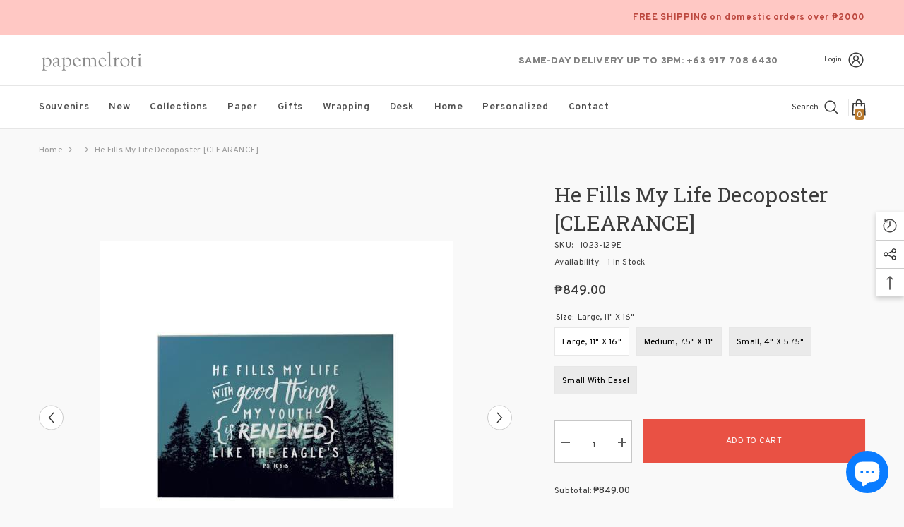

--- FILE ---
content_type: text/html; charset=utf-8
request_url: https://papemelroti.com/products/he-fills-my-life-decoposter?view=ajax_recently_viewed&_=1766234927635
body_size: 312
content:


<div class="item">
  <a class="first-info" href="/products/he-fills-my-life-decoposter" data-mobile-click><svg aria-hidden="true" focusable="false" data-prefix="fal" data-icon="external-link" role="img" xmlns="http://www.w3.org/2000/svg" viewBox="0 0 512 512" class="icon icon-external-link"><path d="M440,256H424a8,8,0,0,0-8,8V464a16,16,0,0,1-16,16H48a16,16,0,0,1-16-16V112A16,16,0,0,1,48,96H248a8,8,0,0,0,8-8V72a8,8,0,0,0-8-8H48A48,48,0,0,0,0,112V464a48,48,0,0,0,48,48H400a48,48,0,0,0,48-48V264A8,8,0,0,0,440,256ZM500,0,364,.34a12,12,0,0,0-12,12v10a12,12,0,0,0,12,12L454,34l.7.71L131.51,357.86a12,12,0,0,0,0,17l5.66,5.66a12,12,0,0,0,17,0L477.29,57.34l.71.7-.34,90a12,12,0,0,0,12,12h10a12,12,0,0,0,12-12L512,12A12,12,0,0,0,500,0Z"></path></svg>
            <img srcset="//papemelroti.com/cdn/shop/products/1045-116E_He_Fills.jpg?v=1571609047" src="//papemelroti.com/cdn/shop/products/1045-116E_He_Fills.jpg?v=1571609047" alt="He Fills My Life Decoposter" loading="lazy" class="motion-reduce hidden-mobile" sizes="100px"/>
            <a class="hidden-desktop" href="/products/he-fills-my-life-decoposter">
              <img srcset="//papemelroti.com/cdn/shop/products/1045-116E_He_Fills.jpg?v=1571609047" src="//papemelroti.com/cdn/shop/products/1045-116E_He_Fills.jpg?v=1571609047" alt="He Fills My Life Decoposter" loading="lazy" class="motion-reduce" sizes="100px"/>
            </a></a>
    <div class="second-info">
      <div class="first product-item" data-product-id="1369949438037"><a class="product-title link-underline" href="/products/he-fills-my-life-decoposter">
                <span class="text">He Fills My Life Decoposter [CLEARANCE]</span>
        </a>
             <div class="product-price">
        <div class="price ">
    <dl><div class="price__regular"><dd class="price__last"><span class="price-item price-item--regular"><span class="text">From</span> <span class=money> ₱189.00 </span></span></dd>
        </div>
        <div class="price__sale"><dd class="price__compare"><s class="price-item price-item--regular"><span class=money> ₱0.00 </span></s></dd><dd class="price__last"><span class="price-item price-item--sale"><span class="text">From</span> <span class=money> ₱189.00 </span></span></dd></div>
        <small class="unit-price caption hidden">
            <dt class="visually-hidden">Unit price</dt>
            <dd class="price__last"><span></span><span aria-hidden="true">/</span><span class="visually-hidden">&nbsp;per&nbsp;</span><span></span></dd>
        </small>
    </dl>
</div>

      </div>
      </div>
        <a class="second" href="/products/he-fills-my-life-decoposter"></a>
    </div>
</div>

--- FILE ---
content_type: text/css
request_url: https://papemelroti.com/cdn/shop/t/50/assets/custom.css?v=44282675592132171261761196718
body_size: 311
content:
#infiniteoptions-container{width:100%;display:block;box-sizing:border-box;margin-top:-5px;margin-bottom:10px}#infiniteoptions-container div{padding-bottom:10px}#infiniteoptions-container div>label,#infiniteoptions-container .spb-label-tooltip{font-size:15px;line-height:24px;color:gray}#infiniteoptions-container input[type=text],#infiniteoptions-container input[type=number],#infiniteoptions-container select,#infiniteoptions-container textarea{display:block;width:100%;max-width:320px;border:1px solid #d0d0d0;font-size:15px;line-height:26px;padding:7px 12px 5px}#infiniteoptions-container input[type=text],#infiniteoptions-container input[type=number],#infiniteoptions-container select{height:40px}#infiniteoptions-container span label{display:block;width:100%;font-weight:400}#infiniteoptions-container select{display:inline-block;width:100%;background-color:transparent;background-image:url([data-uri]);background-repeat:no-repeat;background-position:right 6px center;background-size:23px 23px;border-radius:0;color:#000;margin:0;padding-right:20px;-webkit-appearance:none;-moz-appearance:none;-ms-appearance:none;-o-appearance:none;appearance:none}#infiniteoptions-container select::-ms-expand{display:none}#infiniteoptions-container input[type=checkbox],#infiniteoptions-container input[type=radio]{margin-right:5px}#infiniteoptions-container fieldset{padding:0;border:0;margin:0!important}#products_on_auction *,#wk-auction *,.wk-category-auction *,#wk_bidding_details *{font-family:Overpass,Arial,"sans-serif"!important}#products_on_auction a{font-weight:700}#products_on_auction .pa-btn-text{padding:5px!important}#wk-auction .pa-form-bg div:nth-child(2){margin-top:5px}#wk-auction #start_bid div,#wk-auction #current_bid_span div{margin-bottom:10px}#wk-auction .wk_submit_bid{padding:0!important}#wk-auction #bidding-form .form-input-div div:nth-child(3) label{border:0px #fff}#wk-auction #bidding-form .form-input-div div:nth-child(3) label .pa-theme-color{display:none}.halo-text-format .toggle-content{font-size:12px}.header-simple__item .custom-text-02 p{font-size:13px;font-weight:700;text-transform:none;letter-spacing:.05em}.header-simple__item .custom-text-03{padding:6px 45px 2px!important}.header-simple__item .custom-text-03 p{text-align:center;font-size:14px;font-weight:900;text-transform:uppercase}.slideshow .slick-dots{border-radius:5px;min-width:auto;padding:4px;background-color:#bababa;width:50px}.spotlight-block .spotlight-item{margin-bottom:10px}.article-card .article-card__des{font-size:12px}@media (max-width: 767px){.content-box--absolute{background-color:#e6e6e6;max-width:calc(100% - 20px)!important;margin-left:auto;margin-right:auto;padding:40px 30px;top:98%!important}}.slide-content .slide-sub{font-family:Overpass}@media (max-width: 767px){.collection-title.page-header{font-size:35px}}@media (min-width: 768px){.collection-title.page-header{font-size:45px}}
/*# sourceMappingURL=/cdn/shop/t/50/assets/custom.css.map?v=44282675592132171261761196718 */


--- FILE ---
content_type: application/x-javascript
request_url: https://app.cart-bot.net/public/status/shop/papemelroti.myshopify.com.js?1766234927
body_size: -167
content:
var giftbee_settings_updated='1722850421c';

--- FILE ---
content_type: text/javascript; charset=utf-8
request_url: https://s3.us-east-2.amazonaws.com/orderlogic-production/papemelroti_constraints.js?202502190343
body_size: 12281
content:
var olConstraints = {"shop_id":22831013,"money_format":"\u003cspan class=money\u003e ₱{{amount}} \u003c/span\u003e","order_min_quantity":null,"order_max_quantity":null,"messages":{},"1381597347925_minimum":{"product_id":1381597347925,"product":{"title":"Baby Personalized Magnet"},"variant_count":2,"type":"minimum","amount":"10"},"1381598199893_minimum":{"product_id":1381598199893,"product":{"title":"Banners Personalized Magnet"},"variant_count":2,"type":"minimum","amount":"10"},"1381585420373_minimum":{"product_id":1381585420373,"product":{"title":"Bicycle Personalized Magnet"},"variant_count":1,"type":"minimum","amount":"10"},"1381585682517_minimum":{"product_id":1381585682517,"product":{"title":"Initials Personalized Magnet"},"variant_count":1,"type":"minimum","amount":"10"},"1381585387605_minimum":{"product_id":1381585387605,"product":{"title":"Monsters Personalized Magnet"},"variant_count":1,"type":"minimum","amount":"10"},"1381585289301_minimum":{"product_id":1381585289301,"product":{"title":"This Is The Day Personalized Magnet"},"variant_count":1,"type":"minimum","amount":"10"},"1381585485909_minimum":{"product_id":1381585485909,"product":{"title":"A Special Remembrance Personalized Magnet"},"variant_count":1,"type":"minimum","amount":"10"},"1381585584213_minimum":{"product_id":1381585584213,"product":{"title":"Celebrate This Day Personalized Magnet: Wreath"},"variant_count":1,"type":"minimum","amount":"10"},"1381585354837_minimum":{"product_id":1381585354837,"product":{"title":"Filipiniana Couple Personalized Magnet"},"variant_count":1,"type":"minimum","amount":"10"},"1381585616981_minimum":{"product_id":1381585616981,"product":{"title":"From This Day Personalized Magnet: Wreath"},"variant_count":1,"type":"minimum","amount":"10"},"1381585453141_minimum":{"product_id":1381585453141,"product":{"title":"Love and Laughter Personalized Magnet"},"variant_count":1,"type":"minimum","amount":"10"},"1381585649749_minimum":{"product_id":1381585649749,"product":{"title":"Thank You Personalized Magnet: Blackboard"},"variant_count":1,"type":"minimum","amount":"10"},"1381585322069_minimum":{"product_id":1381585322069,"product":{"title":"Watercolor Heart Personalized Magnet"},"variant_count":1,"type":"minimum","amount":"10"},"2354144575573_minimum":{"product_id":2354144575573,"product":{"title":"Baby in Crib Boy Personalized Badge"},"variant_count":1,"type":"minimum","amount":"10"},"2354144608341_minimum":{"product_id":2354144608341,"product":{"title":"Baby in Crib Girl Personalized Badge"},"variant_count":1,"type":"minimum","amount":"10"},"2354144870485_minimum":{"product_id":2354144870485,"product":{"title":"Baby Things Personalized Badge"},"variant_count":1,"type":"minimum","amount":"10"},"2354144968789_minimum":{"product_id":2354144968789,"product":{"title":"Beautiful Baby Personalized Badge"},"variant_count":1,"type":"minimum","amount":"10"},"2354145001557_minimum":{"product_id":2354145001557,"product":{"title":"Handsome Baby Personalized Badge"},"variant_count":1,"type":"minimum","amount":"10"},"2354144837717_minimum":{"product_id":2354144837717,"product":{"title":"Pink Roses Personalized Badge"},"variant_count":1,"type":"minimum","amount":"10"},"2354144936021_minimum":{"product_id":2354144936021,"product":{"title":"Pressed Flowers Personalized Badge"},"variant_count":1,"type":"minimum","amount":"10"},"2354145034325_minimum":{"product_id":2354145034325,"product":{"title":"Wedding Couple Personalized Badge"},"variant_count":1,"type":"minimum","amount":"10"},"2354144673877_minimum":{"product_id":2354144673877,"product":{"title":"Wedding Dance Personalized Badge"},"variant_count":1,"type":"minimum","amount":"10"},"2354144772181_minimum":{"product_id":2354144772181,"product":{"title":"Wedding Lace Personalized Badge"},"variant_count":1,"type":"minimum","amount":"10"},"2354144706645_minimum":{"product_id":2354144706645,"product":{"title":"Wedding Silhouette Personalized Badge"},"variant_count":1,"type":"minimum","amount":"10"},"2362221953109_minimum":{"product_id":2362221953109,"product":{"title":"Baby in Crib Boy Personalized Magnet"},"variant_count":1,"type":"minimum","amount":"10"},"2362221887573_minimum":{"product_id":2362221887573,"product":{"title":"Baby Things Personalized Magnet"},"variant_count":1,"type":"minimum","amount":"10"},"2362221789269_minimum":{"product_id":2362221789269,"product":{"title":"Pink Roses Personalized Magnet"},"variant_count":1,"type":"minimum","amount":"10"},"2362221756501_minimum":{"product_id":2362221756501,"product":{"title":"Pressed Flowers Personalized Magnet"},"variant_count":1,"type":"minimum","amount":"10"},"2362221723733_minimum":{"product_id":2362221723733,"product":{"title":"Wedding Couple Personalized Magnet"},"variant_count":1,"type":"minimum","amount":"10"},"2362221625429_minimum":{"product_id":2362221625429,"product":{"title":"Wedding Silhouette Personalized Magnet"},"variant_count":1,"type":"minimum","amount":"10"},"2362221920341_minimum":{"product_id":2362221920341,"product":{"title":"Baby in Crib Girl Personalized Magnet"},"variant_count":1,"type":"minimum","amount":"10"},"2362221854805_minimum":{"product_id":2362221854805,"product":{"title":"Beautiful Baby Personalized Magnet"},"variant_count":1,"type":"minimum","amount":"10"},"2362221822037_minimum":{"product_id":2362221822037,"product":{"title":"Handsome Baby Personalized Magnet"},"variant_count":1,"type":"minimum","amount":"10"},"2362221690965_minimum":{"product_id":2362221690965,"product":{"title":"Wedding Dance Personalized Magnet"},"variant_count":1,"type":"minimum","amount":"10"},"2362221658197_minimum":{"product_id":2362221658197,"product":{"title":"Wedding Lace Personalized Magnet"},"variant_count":1,"type":"minimum","amount":"10"},"2649613729877_minimum":{"product_id":2649613729877,"product":{"title":"Personalized Badge"},"variant_count":1,"type":"minimum","amount":"10"},"2649613893717_minimum":{"product_id":2649613893717,"product":{"title":"Personalized Matte Magnet"},"variant_count":1,"type":"minimum","amount":"10"},"2649613860949_minimum":{"product_id":2649613860949,"product":{"title":"Personalized Round Magnet"},"variant_count":1,"type":"minimum","amount":"10"},"2651849490517_minimum":{"product_id":2651849490517,"product":{"title":"Baby Personalized Magnet with Photo"},"variant_count":4,"type":"minimum","amount":"10"},"2651849588821_minimum":{"product_id":2651849588821,"product":{"title":"Baby Girl Personalized Magnet"},"variant_count":1,"type":"minimum","amount":"10"},"2651849654357_minimum":{"product_id":2651849654357,"product":{"title":"Baby Personalized Magnet with Photo"},"variant_count":2,"type":"minimum","amount":"10"},"2651849719893_minimum":{"product_id":2651849719893,"product":{"title":"Baby Stripes Personalized Magnet"},"variant_count":1,"type":"minimum","amount":"10"},"2651849752661_minimum":{"product_id":2651849752661,"product":{"title":"Birthday Girl Personalized Magnet"},"variant_count":1,"type":"minimum","amount":"10"},"2651849785429_minimum":{"product_id":2651849785429,"product":{"title":"Checkered Personalized Magnet"},"variant_count":1,"type":"minimum","amount":"10"},"2651849818197_minimum":{"product_id":2651849818197,"product":{"title":"Happily Ever After Personalized Magnet"},"variant_count":1,"type":"minimum","amount":"10"},"2651849850965_minimum":{"product_id":2651849850965,"product":{"title":"Love Is the Greatest Gift Personalized Magnet"},"variant_count":1,"type":"minimum","amount":"10"},"2651849916501_minimum":{"product_id":2651849916501,"product":{"title":"Pink Paisley Personalized Magnet"},"variant_count":1,"type":"minimum","amount":"10"},"2651849949269_minimum":{"product_id":2651849949269,"product":{"title":"Personalized Magnet for Debut"},"variant_count":4,"type":"minimum","amount":"10"},"2651850047573_minimum":{"product_id":2651850047573,"product":{"title":"Personalized Wedding Magnet with Photo"},"variant_count":4,"type":"minimum","amount":"10"},"2651850014805_minimum":{"product_id":2651850014805,"product":{"title":"Vintage Floral Personalized Magnet"},"variant_count":1,"type":"minimum","amount":"10"},"2651849982037_minimum":{"product_id":2651849982037,"product":{"title":"Personalized Square Magnet for Kids"},"variant_count":8,"type":"minimum","amount":"10"},"2683142438997_minimum":{"product_id":2683142438997,"product":{"title":"Personalized Trim Kraft Notebook"},"variant_count":18,"type":"minimum","amount":"10"},"2683142537301_minimum":{"product_id":2683142537301,"product":{"title":"Botanical Border Trim Kraft Notebook"},"variant_count":2,"type":"minimum","amount":"10"},"2683142635605_minimum":{"product_id":2683142635605,"product":{"title":"Chain with Crown Border Trim Kraft Notebook"},"variant_count":2,"type":"minimum","amount":"10"},"2683142766677_minimum":{"product_id":2683142766677,"product":{"title":"Floral Border Trim Kraft Notebook"},"variant_count":2,"type":"minimum","amount":"10"},"2683142832213_minimum":{"product_id":2683142832213,"product":{"title":"Forever Begins Today Trim Kraft Notebook"},"variant_count":2,"type":"minimum","amount":"10"},"2683143225429_minimum":{"product_id":2683143225429,"product":{"title":"Joined Together Trim Kraft Notebook"},"variant_count":2,"type":"minimum","amount":"10"},"2683142864981_minimum":{"product_id":2683142864981,"product":{"title":"Native Border Trim Kraft Notebook"},"variant_count":2,"type":"minimum","amount":"10"},"2683142996053_minimum":{"product_id":2683142996053,"product":{"title":"Seal Trim Kraft Notebook"},"variant_count":2,"type":"minimum","amount":"10"},"2683143061589_minimum":{"product_id":2683143061589,"product":{"title":"Vines Border Trim Kraft Notebook"},"variant_count":2,"type":"minimum","amount":"10"},"6236839280838_minimum":{"product_id":6236839280838,"product":{"title":"Personalized Wedding Magnet"},"variant_count":15,"type":"minimum","amount":"10"},"6236828336326_minimum":{"product_id":6236828336326,"product":{"title":"Personalized Bloom and Grow Magnet: Thank you"},"variant_count":1,"type":"minimum","amount":"10"},"4512778879061_minimum":{"product_id":4512778879061,"product":{"title":"Bear Stand Personalized Message Signboard"},"variant_count":2,"type":"minimum","amount":"10"},"4469693874261_minimum":{"product_id":4469693874261,"product":{"title":"Birthday Party Personalized Ballpen"},"variant_count":1,"type":"minimum","amount":"20"},"4469694136405_minimum":{"product_id":4469694136405,"product":{"title":"Wedding Personalized Ballpen"},"variant_count":3,"type":"minimum","amount":"20"},"4469693907029_minimum":{"product_id":4469693907029,"product":{"title":"Christening Personalized Ballpen"},"variant_count":2,"type":"minimum","amount":"20"},"4469694070869_minimum":{"product_id":4469694070869,"product":{"title":"Birthday Personalized Ballpen"},"variant_count":5,"type":"minimum","amount":"20"},"4469694005333_minimum":{"product_id":4469694005333,"product":{"title":"Floral Couple Personalized Ballpen"},"variant_count":1,"type":"minimum","amount":"20"},"1381009817685_minimum":{"product_id":1381009817685,"product":{"title":"All Is Calm Decoposter [CLEARANCE]"},"variant_count":3,"type":"minimum","amount":"10"},"7926703325382_minimum":{"product_id":7926703325382,"product":{"title":"Personalized Wedding Fan: Botanical"},"variant_count":16,"type":"minimum","amount":"100"},"7923778781382_minimum":{"product_id":7923778781382,"product":{"title":"Personalized Wedding Fan"},"variant_count":32,"type":"minimum","amount":"100"},"7244595429574_minimum":{"product_id":7244595429574,"product":{"title":"Personalized Fan"},"variant_count":4,"type":"minimum","amount":"100"},"8535980376262_minimum":{"product_id":8535980376262,"product":{"title":"Personalized Fan for Birthday"},"variant_count":12,"type":"minimum","amount":"50"},"8535978016966_minimum":{"product_id":8535978016966,"product":{"title":"Personalized Fan: Butterfly"},"variant_count":4,"type":"minimum","amount":"50"},"8535980245190_minimum":{"product_id":8535980245190,"product":{"title":"Personalized Fan with Photo"},"variant_count":4,"type":"minimum","amount":"50"},"7244595429574_multiple":{"product_id":7244595429574,"product":{"title":"Personalized Fan"},"variant_count":4,"type":"multiple","amount":"50"},"tag_constraints":{},"tier":0,"deleted":false,"cart_metadata":false,"hide_dynamic_checkout_button":true}